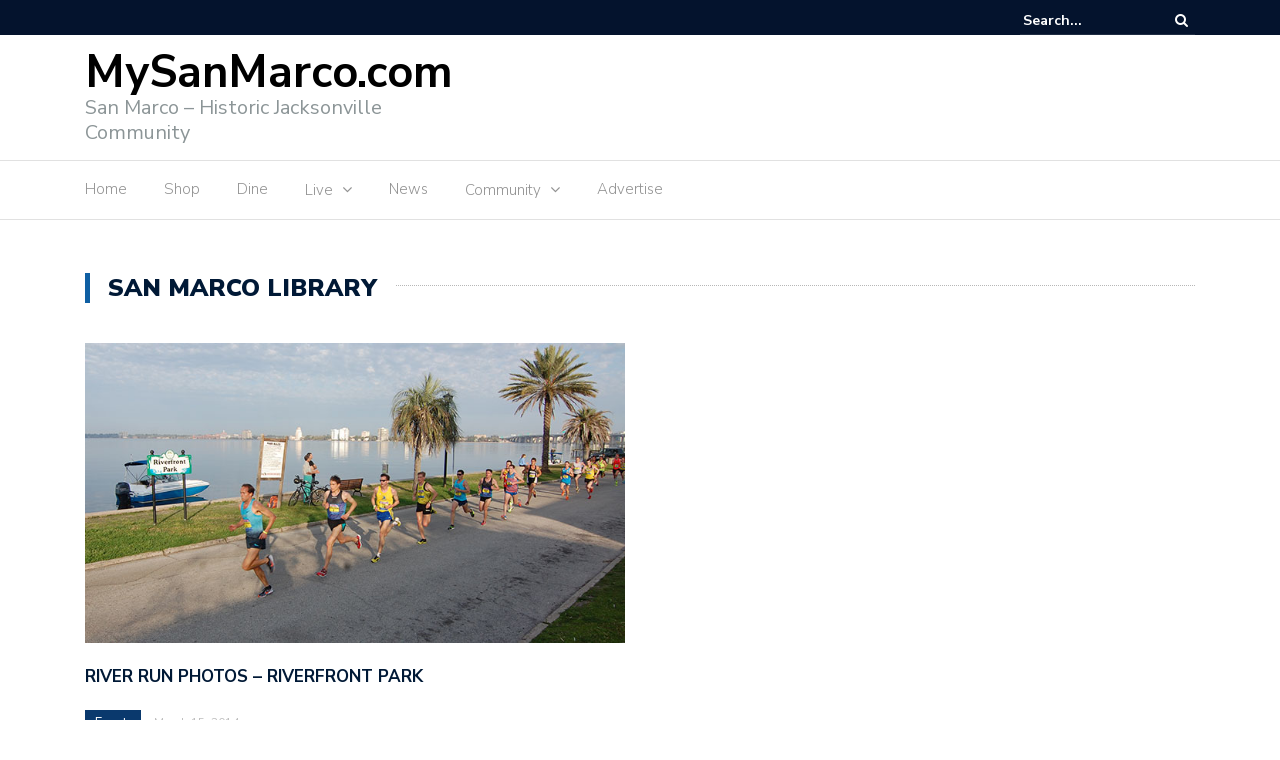

--- FILE ---
content_type: text/html; charset=UTF-8
request_url: https://mysanmarco.com/tag/san-marco-library/
body_size: 13161
content:
<!DOCTYPE html>
<html lang="en-US">
<head>
	<meta charset="UTF-8">
	<meta name="viewport" content="width=device-width, initial-scale=1">
	<link rel="profile" href="http://gmpg.org/xfn/11">
	
	<title>San Marco Library &#8211; MySanMarco.com</title>
<script>window.koko_analytics = {"url":"https:\/\/mysanmarco.com\/koko-analytics-collect.php","post_id":-1,"use_cookie":1,"cookie_path":"\/"};</script><meta name='robots' content='max-image-preview:large' />
<link rel='dns-prefetch' href='//fonts.googleapis.com' />
<link rel="alternate" type="application/rss+xml" title="MySanMarco.com &raquo; Feed" href="https://mysanmarco.com/feed/" />
<link rel="alternate" type="application/rss+xml" title="MySanMarco.com &raquo; Comments Feed" href="https://mysanmarco.com/comments/feed/" />
<link rel="alternate" type="application/rss+xml" title="MySanMarco.com &raquo; San Marco Library Tag Feed" href="https://mysanmarco.com/tag/san-marco-library/feed/" />
<script type="text/javascript">
/* <![CDATA[ */
window._wpemojiSettings = {"baseUrl":"https:\/\/s.w.org\/images\/core\/emoji\/15.0.3\/72x72\/","ext":".png","svgUrl":"https:\/\/s.w.org\/images\/core\/emoji\/15.0.3\/svg\/","svgExt":".svg","source":{"concatemoji":"https:\/\/mysanmarco.com\/wp-includes\/js\/wp-emoji-release.min.js?ver=6.6.2"}};
/*! This file is auto-generated */
!function(i,n){var o,s,e;function c(e){try{var t={supportTests:e,timestamp:(new Date).valueOf()};sessionStorage.setItem(o,JSON.stringify(t))}catch(e){}}function p(e,t,n){e.clearRect(0,0,e.canvas.width,e.canvas.height),e.fillText(t,0,0);var t=new Uint32Array(e.getImageData(0,0,e.canvas.width,e.canvas.height).data),r=(e.clearRect(0,0,e.canvas.width,e.canvas.height),e.fillText(n,0,0),new Uint32Array(e.getImageData(0,0,e.canvas.width,e.canvas.height).data));return t.every(function(e,t){return e===r[t]})}function u(e,t,n){switch(t){case"flag":return n(e,"\ud83c\udff3\ufe0f\u200d\u26a7\ufe0f","\ud83c\udff3\ufe0f\u200b\u26a7\ufe0f")?!1:!n(e,"\ud83c\uddfa\ud83c\uddf3","\ud83c\uddfa\u200b\ud83c\uddf3")&&!n(e,"\ud83c\udff4\udb40\udc67\udb40\udc62\udb40\udc65\udb40\udc6e\udb40\udc67\udb40\udc7f","\ud83c\udff4\u200b\udb40\udc67\u200b\udb40\udc62\u200b\udb40\udc65\u200b\udb40\udc6e\u200b\udb40\udc67\u200b\udb40\udc7f");case"emoji":return!n(e,"\ud83d\udc26\u200d\u2b1b","\ud83d\udc26\u200b\u2b1b")}return!1}function f(e,t,n){var r="undefined"!=typeof WorkerGlobalScope&&self instanceof WorkerGlobalScope?new OffscreenCanvas(300,150):i.createElement("canvas"),a=r.getContext("2d",{willReadFrequently:!0}),o=(a.textBaseline="top",a.font="600 32px Arial",{});return e.forEach(function(e){o[e]=t(a,e,n)}),o}function t(e){var t=i.createElement("script");t.src=e,t.defer=!0,i.head.appendChild(t)}"undefined"!=typeof Promise&&(o="wpEmojiSettingsSupports",s=["flag","emoji"],n.supports={everything:!0,everythingExceptFlag:!0},e=new Promise(function(e){i.addEventListener("DOMContentLoaded",e,{once:!0})}),new Promise(function(t){var n=function(){try{var e=JSON.parse(sessionStorage.getItem(o));if("object"==typeof e&&"number"==typeof e.timestamp&&(new Date).valueOf()<e.timestamp+604800&&"object"==typeof e.supportTests)return e.supportTests}catch(e){}return null}();if(!n){if("undefined"!=typeof Worker&&"undefined"!=typeof OffscreenCanvas&&"undefined"!=typeof URL&&URL.createObjectURL&&"undefined"!=typeof Blob)try{var e="postMessage("+f.toString()+"("+[JSON.stringify(s),u.toString(),p.toString()].join(",")+"));",r=new Blob([e],{type:"text/javascript"}),a=new Worker(URL.createObjectURL(r),{name:"wpTestEmojiSupports"});return void(a.onmessage=function(e){c(n=e.data),a.terminate(),t(n)})}catch(e){}c(n=f(s,u,p))}t(n)}).then(function(e){for(var t in e)n.supports[t]=e[t],n.supports.everything=n.supports.everything&&n.supports[t],"flag"!==t&&(n.supports.everythingExceptFlag=n.supports.everythingExceptFlag&&n.supports[t]);n.supports.everythingExceptFlag=n.supports.everythingExceptFlag&&!n.supports.flag,n.DOMReady=!1,n.readyCallback=function(){n.DOMReady=!0}}).then(function(){return e}).then(function(){var e;n.supports.everything||(n.readyCallback(),(e=n.source||{}).concatemoji?t(e.concatemoji):e.wpemoji&&e.twemoji&&(t(e.twemoji),t(e.wpemoji)))}))}((window,document),window._wpemojiSettings);
/* ]]> */
</script>
<!-- mysanmarco.com is managing ads with Advanced Ads --><script id="mysan-ready">
			window.advanced_ads_ready=function(e,a){a=a||"complete";var d=function(e){return"interactive"===a?"loading"!==e:"complete"===e};d(document.readyState)?e():document.addEventListener("readystatechange",(function(a){d(a.target.readyState)&&e()}),{once:"interactive"===a})},window.advanced_ads_ready_queue=window.advanced_ads_ready_queue||[];		</script>
		
<style id='wp-emoji-styles-inline-css' type='text/css'>

	img.wp-smiley, img.emoji {
		display: inline !important;
		border: none !important;
		box-shadow: none !important;
		height: 1em !important;
		width: 1em !important;
		margin: 0 0.07em !important;
		vertical-align: -0.1em !important;
		background: none !important;
		padding: 0 !important;
	}
</style>
<link rel='stylesheet' id='wp-block-library-css' href='https://mysanmarco.com/wp-includes/css/dist/block-library/style.min.css?ver=6.6.2' type='text/css' media='all' />
<style id='classic-theme-styles-inline-css' type='text/css'>
/*! This file is auto-generated */
.wp-block-button__link{color:#fff;background-color:#32373c;border-radius:9999px;box-shadow:none;text-decoration:none;padding:calc(.667em + 2px) calc(1.333em + 2px);font-size:1.125em}.wp-block-file__button{background:#32373c;color:#fff;text-decoration:none}
</style>
<style id='global-styles-inline-css' type='text/css'>
:root{--wp--preset--aspect-ratio--square: 1;--wp--preset--aspect-ratio--4-3: 4/3;--wp--preset--aspect-ratio--3-4: 3/4;--wp--preset--aspect-ratio--3-2: 3/2;--wp--preset--aspect-ratio--2-3: 2/3;--wp--preset--aspect-ratio--16-9: 16/9;--wp--preset--aspect-ratio--9-16: 9/16;--wp--preset--color--black: #000000;--wp--preset--color--cyan-bluish-gray: #abb8c3;--wp--preset--color--white: #ffffff;--wp--preset--color--pale-pink: #f78da7;--wp--preset--color--vivid-red: #cf2e2e;--wp--preset--color--luminous-vivid-orange: #ff6900;--wp--preset--color--luminous-vivid-amber: #fcb900;--wp--preset--color--light-green-cyan: #7bdcb5;--wp--preset--color--vivid-green-cyan: #00d084;--wp--preset--color--pale-cyan-blue: #8ed1fc;--wp--preset--color--vivid-cyan-blue: #0693e3;--wp--preset--color--vivid-purple: #9b51e0;--wp--preset--gradient--vivid-cyan-blue-to-vivid-purple: linear-gradient(135deg,rgba(6,147,227,1) 0%,rgb(155,81,224) 100%);--wp--preset--gradient--light-green-cyan-to-vivid-green-cyan: linear-gradient(135deg,rgb(122,220,180) 0%,rgb(0,208,130) 100%);--wp--preset--gradient--luminous-vivid-amber-to-luminous-vivid-orange: linear-gradient(135deg,rgba(252,185,0,1) 0%,rgba(255,105,0,1) 100%);--wp--preset--gradient--luminous-vivid-orange-to-vivid-red: linear-gradient(135deg,rgba(255,105,0,1) 0%,rgb(207,46,46) 100%);--wp--preset--gradient--very-light-gray-to-cyan-bluish-gray: linear-gradient(135deg,rgb(238,238,238) 0%,rgb(169,184,195) 100%);--wp--preset--gradient--cool-to-warm-spectrum: linear-gradient(135deg,rgb(74,234,220) 0%,rgb(151,120,209) 20%,rgb(207,42,186) 40%,rgb(238,44,130) 60%,rgb(251,105,98) 80%,rgb(254,248,76) 100%);--wp--preset--gradient--blush-light-purple: linear-gradient(135deg,rgb(255,206,236) 0%,rgb(152,150,240) 100%);--wp--preset--gradient--blush-bordeaux: linear-gradient(135deg,rgb(254,205,165) 0%,rgb(254,45,45) 50%,rgb(107,0,62) 100%);--wp--preset--gradient--luminous-dusk: linear-gradient(135deg,rgb(255,203,112) 0%,rgb(199,81,192) 50%,rgb(65,88,208) 100%);--wp--preset--gradient--pale-ocean: linear-gradient(135deg,rgb(255,245,203) 0%,rgb(182,227,212) 50%,rgb(51,167,181) 100%);--wp--preset--gradient--electric-grass: linear-gradient(135deg,rgb(202,248,128) 0%,rgb(113,206,126) 100%);--wp--preset--gradient--midnight: linear-gradient(135deg,rgb(2,3,129) 0%,rgb(40,116,252) 100%);--wp--preset--font-size--small: 13px;--wp--preset--font-size--medium: 20px;--wp--preset--font-size--large: 36px;--wp--preset--font-size--x-large: 42px;--wp--preset--spacing--20: 0.44rem;--wp--preset--spacing--30: 0.67rem;--wp--preset--spacing--40: 1rem;--wp--preset--spacing--50: 1.5rem;--wp--preset--spacing--60: 2.25rem;--wp--preset--spacing--70: 3.38rem;--wp--preset--spacing--80: 5.06rem;--wp--preset--shadow--natural: 6px 6px 9px rgba(0, 0, 0, 0.2);--wp--preset--shadow--deep: 12px 12px 50px rgba(0, 0, 0, 0.4);--wp--preset--shadow--sharp: 6px 6px 0px rgba(0, 0, 0, 0.2);--wp--preset--shadow--outlined: 6px 6px 0px -3px rgba(255, 255, 255, 1), 6px 6px rgba(0, 0, 0, 1);--wp--preset--shadow--crisp: 6px 6px 0px rgba(0, 0, 0, 1);}:where(.is-layout-flex){gap: 0.5em;}:where(.is-layout-grid){gap: 0.5em;}body .is-layout-flex{display: flex;}.is-layout-flex{flex-wrap: wrap;align-items: center;}.is-layout-flex > :is(*, div){margin: 0;}body .is-layout-grid{display: grid;}.is-layout-grid > :is(*, div){margin: 0;}:where(.wp-block-columns.is-layout-flex){gap: 2em;}:where(.wp-block-columns.is-layout-grid){gap: 2em;}:where(.wp-block-post-template.is-layout-flex){gap: 1.25em;}:where(.wp-block-post-template.is-layout-grid){gap: 1.25em;}.has-black-color{color: var(--wp--preset--color--black) !important;}.has-cyan-bluish-gray-color{color: var(--wp--preset--color--cyan-bluish-gray) !important;}.has-white-color{color: var(--wp--preset--color--white) !important;}.has-pale-pink-color{color: var(--wp--preset--color--pale-pink) !important;}.has-vivid-red-color{color: var(--wp--preset--color--vivid-red) !important;}.has-luminous-vivid-orange-color{color: var(--wp--preset--color--luminous-vivid-orange) !important;}.has-luminous-vivid-amber-color{color: var(--wp--preset--color--luminous-vivid-amber) !important;}.has-light-green-cyan-color{color: var(--wp--preset--color--light-green-cyan) !important;}.has-vivid-green-cyan-color{color: var(--wp--preset--color--vivid-green-cyan) !important;}.has-pale-cyan-blue-color{color: var(--wp--preset--color--pale-cyan-blue) !important;}.has-vivid-cyan-blue-color{color: var(--wp--preset--color--vivid-cyan-blue) !important;}.has-vivid-purple-color{color: var(--wp--preset--color--vivid-purple) !important;}.has-black-background-color{background-color: var(--wp--preset--color--black) !important;}.has-cyan-bluish-gray-background-color{background-color: var(--wp--preset--color--cyan-bluish-gray) !important;}.has-white-background-color{background-color: var(--wp--preset--color--white) !important;}.has-pale-pink-background-color{background-color: var(--wp--preset--color--pale-pink) !important;}.has-vivid-red-background-color{background-color: var(--wp--preset--color--vivid-red) !important;}.has-luminous-vivid-orange-background-color{background-color: var(--wp--preset--color--luminous-vivid-orange) !important;}.has-luminous-vivid-amber-background-color{background-color: var(--wp--preset--color--luminous-vivid-amber) !important;}.has-light-green-cyan-background-color{background-color: var(--wp--preset--color--light-green-cyan) !important;}.has-vivid-green-cyan-background-color{background-color: var(--wp--preset--color--vivid-green-cyan) !important;}.has-pale-cyan-blue-background-color{background-color: var(--wp--preset--color--pale-cyan-blue) !important;}.has-vivid-cyan-blue-background-color{background-color: var(--wp--preset--color--vivid-cyan-blue) !important;}.has-vivid-purple-background-color{background-color: var(--wp--preset--color--vivid-purple) !important;}.has-black-border-color{border-color: var(--wp--preset--color--black) !important;}.has-cyan-bluish-gray-border-color{border-color: var(--wp--preset--color--cyan-bluish-gray) !important;}.has-white-border-color{border-color: var(--wp--preset--color--white) !important;}.has-pale-pink-border-color{border-color: var(--wp--preset--color--pale-pink) !important;}.has-vivid-red-border-color{border-color: var(--wp--preset--color--vivid-red) !important;}.has-luminous-vivid-orange-border-color{border-color: var(--wp--preset--color--luminous-vivid-orange) !important;}.has-luminous-vivid-amber-border-color{border-color: var(--wp--preset--color--luminous-vivid-amber) !important;}.has-light-green-cyan-border-color{border-color: var(--wp--preset--color--light-green-cyan) !important;}.has-vivid-green-cyan-border-color{border-color: var(--wp--preset--color--vivid-green-cyan) !important;}.has-pale-cyan-blue-border-color{border-color: var(--wp--preset--color--pale-cyan-blue) !important;}.has-vivid-cyan-blue-border-color{border-color: var(--wp--preset--color--vivid-cyan-blue) !important;}.has-vivid-purple-border-color{border-color: var(--wp--preset--color--vivid-purple) !important;}.has-vivid-cyan-blue-to-vivid-purple-gradient-background{background: var(--wp--preset--gradient--vivid-cyan-blue-to-vivid-purple) !important;}.has-light-green-cyan-to-vivid-green-cyan-gradient-background{background: var(--wp--preset--gradient--light-green-cyan-to-vivid-green-cyan) !important;}.has-luminous-vivid-amber-to-luminous-vivid-orange-gradient-background{background: var(--wp--preset--gradient--luminous-vivid-amber-to-luminous-vivid-orange) !important;}.has-luminous-vivid-orange-to-vivid-red-gradient-background{background: var(--wp--preset--gradient--luminous-vivid-orange-to-vivid-red) !important;}.has-very-light-gray-to-cyan-bluish-gray-gradient-background{background: var(--wp--preset--gradient--very-light-gray-to-cyan-bluish-gray) !important;}.has-cool-to-warm-spectrum-gradient-background{background: var(--wp--preset--gradient--cool-to-warm-spectrum) !important;}.has-blush-light-purple-gradient-background{background: var(--wp--preset--gradient--blush-light-purple) !important;}.has-blush-bordeaux-gradient-background{background: var(--wp--preset--gradient--blush-bordeaux) !important;}.has-luminous-dusk-gradient-background{background: var(--wp--preset--gradient--luminous-dusk) !important;}.has-pale-ocean-gradient-background{background: var(--wp--preset--gradient--pale-ocean) !important;}.has-electric-grass-gradient-background{background: var(--wp--preset--gradient--electric-grass) !important;}.has-midnight-gradient-background{background: var(--wp--preset--gradient--midnight) !important;}.has-small-font-size{font-size: var(--wp--preset--font-size--small) !important;}.has-medium-font-size{font-size: var(--wp--preset--font-size--medium) !important;}.has-large-font-size{font-size: var(--wp--preset--font-size--large) !important;}.has-x-large-font-size{font-size: var(--wp--preset--font-size--x-large) !important;}
:where(.wp-block-post-template.is-layout-flex){gap: 1.25em;}:where(.wp-block-post-template.is-layout-grid){gap: 1.25em;}
:where(.wp-block-columns.is-layout-flex){gap: 2em;}:where(.wp-block-columns.is-layout-grid){gap: 2em;}
:root :where(.wp-block-pullquote){font-size: 1.5em;line-height: 1.6;}
</style>
<link rel='stylesheet' id='contact-form-7-css' href='https://mysanmarco.com/wp-content/plugins/contact-form-7/includes/css/styles.css?ver=5.9.3' type='text/css' media='all' />
<link rel='stylesheet' id='fancybox-for-wp-css' href='https://mysanmarco.com/wp-content/plugins/fancybox-for-wordpress/assets/css/fancybox.css?ver=1.3.4' type='text/css' media='all' />
<link rel='stylesheet' id='newspaper-x-fonts-css' href='//fonts.googleapis.com/css?family=Droid+Serif%3A400%2C700%7CNunito+Sans%3A300%2C400%2C700%2C900%7CSource+Sans+Pro%3A400%2C700&#038;ver=1.3.4' type='text/css' media='all' />
<link rel='stylesheet' id='font-awesome-css' href='https://mysanmarco.com/wp-content/themes/newspaper-x/assets/vendors/fontawesome/font-awesome.min.css?ver=6.6.2' type='text/css' media='all' />
<link rel='stylesheet' id='bootstrap-css' href='https://mysanmarco.com/wp-content/themes/newspaper-x/assets/vendors/bootstrap/bootstrap.min.css?ver=6.6.2' type='text/css' media='all' />
<link rel='stylesheet' id='bootstrap-theme-css' href='https://mysanmarco.com/wp-content/themes/newspaper-x/assets/vendors/bootstrap/bootstrap-theme.min.css?ver=6.6.2' type='text/css' media='all' />
<link rel='stylesheet' id='newspaper-x-style-css' href='https://mysanmarco.com/wp-content/themes/newspaper-x/style.css?ver=6.6.2' type='text/css' media='all' />
<link rel='stylesheet' id='newspaper-x-stylesheet-css' href='https://mysanmarco.com/wp-content/themes/newspaper-x/assets/css/style.css?ver=1.3.4' type='text/css' media='all' />
<link rel='stylesheet' id='owl.carousel-css' href='https://mysanmarco.com/wp-content/themes/newspaper-x/assets/vendors/owl-carousel/owl.carousel.min.css?ver=6.6.2' type='text/css' media='all' />
<link rel='stylesheet' id='owl.carousel-theme-css' href='https://mysanmarco.com/wp-content/themes/newspaper-x/assets/vendors/owl-carousel/owl.theme.default.css?ver=6.6.2' type='text/css' media='all' />
<script type="text/javascript" src="https://mysanmarco.com/wp-includes/js/jquery/jquery.min.js?ver=3.7.1" id="jquery-core-js"></script>
<script type="text/javascript" src="https://mysanmarco.com/wp-includes/js/jquery/jquery-migrate.min.js?ver=3.4.1" id="jquery-migrate-js"></script>
<script type="text/javascript" id="cf7pp-redirect_method-js-extra">
/* <![CDATA[ */
var ajax_object_cf7pp = {"ajax_url":"https:\/\/mysanmarco.com\/wp-admin\/admin-ajax.php","forms":"[\"5929|paypal\"]","path_paypal":"https:\/\/mysanmarco.com\/?cf7pp_paypal_redirect=","path_stripe":"https:\/\/mysanmarco.com\/?cf7pp_stripe_redirect=","method":"1"};
/* ]]> */
</script>
<script type="text/javascript" src="https://mysanmarco.com/wp-content/plugins/contact-form-7-paypal-add-on-pro/assets/js/redirect_method.js?ver=2.9.5" id="cf7pp-redirect_method-js"></script>
<script type="text/javascript" src="https://mysanmarco.com/wp-content/plugins/fancybox-for-wordpress/assets/js/jquery.fancybox.js?ver=1.3.4" id="fancybox-for-wp-js"></script>
<script type="text/javascript" src="https://mysanmarco.com/wp-content/themes/newspaper-x/assets/vendors/blazy/blazy.min.js?ver=1.9.1" id="jquery_lazy_load-js"></script>
<link rel="https://api.w.org/" href="https://mysanmarco.com/wp-json/" /><link rel="alternate" title="JSON" type="application/json" href="https://mysanmarco.com/wp-json/wp/v2/tags/351" /><link rel="EditURI" type="application/rsd+xml" title="RSD" href="https://mysanmarco.com/xmlrpc.php?rsd" />

<!-- Fancybox for WordPress v3.3.4 -->
<style type="text/css">
	.fancybox-slide--image .fancybox-content{background-color: #FFFFFF}div.fancybox-caption{display:none !important;}
	
	img.fancybox-image{border-width:10px;border-color:#FFFFFF;border-style:solid;}
	div.fancybox-bg{background-color:rgba(102,102,102,0.3);opacity:1 !important;}div.fancybox-content{border-color:#FFFFFF}
	div#fancybox-title{background-color:#FFFFFF}
	div.fancybox-content{background-color:#FFFFFF}
	div#fancybox-title-inside{color:#333333}
	
	
	
	div.fancybox-caption p.caption-title{display:inline-block}
	div.fancybox-caption p.caption-title{font-size:14px}
	div.fancybox-caption p.caption-title{color:#333333}
	div.fancybox-caption {color:#333333}div.fancybox-caption p.caption-title {background:#fff; width:auto;padding:10px 30px;}div.fancybox-content p.caption-title{color:#333333;margin: 0;padding: 5px 0;}
</style><script type="text/javascript">
	jQuery(function () {

		var mobileOnly = false;
		
		if (mobileOnly) {
			return;
		}

		jQuery.fn.getTitle = function () { // Copy the title of every IMG tag and add it to its parent A so that fancybox can show titles
			var arr = jQuery("a[data-fancybox]");
									jQuery.each(arr, function() {
										var title = jQuery(this).children("img").attr("title");
										var caption = jQuery(this).next("figcaption").html();
                                        if(caption && title){jQuery(this).attr("title",title+" " + caption)}else if(title){ jQuery(this).attr("title",title);}else if(caption){jQuery(this).attr("title",caption);}
									});			}

		// Supported file extensions

				var thumbnails = jQuery("a:has(img)").not(".nolightbox").not('.envira-gallery-link').not('.ngg-simplelightbox').filter(function () {
			return /\.(jpe?g|png|gif|mp4|webp|bmp|pdf)(\?[^/]*)*$/i.test(jQuery(this).attr('href'))
		});
		

		// Add data-type iframe for links that are not images or videos.
		var iframeLinks = jQuery('.fancyboxforwp').filter(function () {
			return !/\.(jpe?g|png|gif|mp4|webp|bmp|pdf)(\?[^/]*)*$/i.test(jQuery(this).attr('href'))
		}).filter(function () {
			return !/vimeo|youtube/i.test(jQuery(this).attr('href'))
		});
		iframeLinks.attr({"data-type": "iframe"}).getTitle();

				// Gallery All
		thumbnails.addClass("fancyboxforwp").attr("data-fancybox", "gallery").getTitle();
		iframeLinks.attr({"data-fancybox": "gallery"}).getTitle();

		// Gallery type NONE
		
		// Call fancybox and apply it on any link with a rel atribute that starts with "fancybox", with the options set on the admin panel
		jQuery("a.fancyboxforwp").fancyboxforwp({
			loop: false,
			smallBtn: false,
			zoomOpacity: "auto",
			animationEffect: "fade",
			animationDuration: 500,
			transitionEffect: "fade",
			transitionDuration: "300",
			overlayShow: true,
			overlayOpacity: "0.3",
			titleShow: true,
			titlePosition: "inside",
			keyboard: true,
			showCloseButton: false,
			arrows: true,
			clickContent:false,
			clickSlide: "close",
			mobile: {
				clickContent: function (current, event) {
					return current.type === "image" ? "toggleControls" : false;
				},
				clickSlide: function (current, event) {
					return current.type === "image" ? "close" : "close";
				},
			},
			wheel: false,
			toolbar: true,
			preventCaptionOverlap: true,
			onInit: function() { },			onDeactivate
	: function() { },		beforeClose: function() { },			afterShow: function(instance) { jQuery( ".fancybox-image" ).on("click", function( ){ ( instance.isScaledDown() ) ? instance.scaleToActual() : instance.scaleToFit() }) },				afterClose: function() { },					caption : function( instance, item ) {var title ="";if("undefined" != typeof jQuery(this).context ){var title = jQuery(this).context.title;} else { var title = ("undefined" != typeof jQuery(this).attr("title")) ? jQuery(this).attr("title") : false;}var caption = jQuery(this).data('caption') || '';if ( item.type === 'image' && title.length ) {caption = (caption.length ? caption + '<br />' : '') + '<p class="caption-title">'+title+'</p>' ;}return caption;},
		afterLoad : function( instance, current ) {current.$content.append('<div class=\"fancybox-custom-caption inside-caption\" style=\" position: absolute;left:0;right:0;color:#000;margin:0 auto;bottom:0;text-align:center;background-color:#FFFFFF \">' + current.opts.caption + '</div>');},
			})
		;

			})
</script>
<!-- END Fancybox for WordPress -->

		<!-- GA Google Analytics @ https://m0n.co/ga -->
		<script>
			(function(i,s,o,g,r,a,m){i['GoogleAnalyticsObject']=r;i[r]=i[r]||function(){
			(i[r].q=i[r].q||[]).push(arguments)},i[r].l=1*new Date();a=s.createElement(o),
			m=s.getElementsByTagName(o)[0];a.async=1;a.src=g;m.parentNode.insertBefore(a,m)
			})(window,document,'script','https://www.google-analytics.com/analytics.js','ga');
			ga('create', 'UA-9400482-1', 'auto');
			ga('send', 'pageview');
		</script>

	</head>

<body class="archive tag tag-san-marco-library tag-351 group-blog hfeed aa-prefix-mysan-">
<div id="page" class="site">
		<div class="top-header">
    <div class="container">
        <div class="row">
            <div class="col-lg-8">
								            </div>
			            <div class="col-lg-4">
														<form role="search" method="get"  class="search-right" id="searchform" action="https://mysanmarco.com/">
	<label>
		<span class="screen-reader-text">Search for:</span>
		<input class="search-field" placeholder="Search..." value="" name="s"
		       type="search">
	</label>
	<button class="search-submit" value="Search  " type="submit"><span class="fa fa-search"></span></button>
</form>								
            </div>
        </div>
    </div>
</div>
	<header id="masthead" class="site-header" role="banner">
		<div class="site-branding container">
			<div class="row">
				<div class="col-md-4 header-logo">
																				<a class="site-title"
								   href="https://mysanmarco.com"> MySanMarco.com</a>
																						<p class="site-description">San Marco &#8211; Historic Jacksonville Community</p>
												</div>

				
							</div>
		</div><!-- .site-branding -->
		<nav id="site-navigation" class="main-navigation" role="navigation">
			<div class="container">
				<div class="row">
					<div class="col-md-12">
						<button class="menu-toggle" aria-controls="primary-menu"
						        aria-expanded="false"><span class="fa fa-bars"></span></button>
						<div class="menu-george-container"><ul id="primary-menu" class="menu"><li id="menu-item-1887" class="menu-item menu-item-type-custom menu-item-object-custom menu-item-home menu-item-1887"><a href="http://mysanmarco.com/">Home</a></li>
<li id="menu-item-5245" class="menu-item menu-item-type-post_type menu-item-object-page menu-item-5245"><a href="https://mysanmarco.com/shop/">Shop</a></li>
<li id="menu-item-5248" class="menu-item menu-item-type-post_type menu-item-object-page menu-item-5248"><a href="https://mysanmarco.com/dine/">Dine</a></li>
<li id="menu-item-138" class="menu-item menu-item-type-taxonomy menu-item-object-category menu-item-has-children menu-item-138"><a href="https://mysanmarco.com/category/live/">Live</a>
<ul class="sub-menu">
	<li id="menu-item-5319" class="menu-item menu-item-type-post_type menu-item-object-page menu-item-5319"><a href="https://mysanmarco.com/live/drinking-establishments/">Drinking Establishments</a></li>
	<li id="menu-item-5320" class="menu-item menu-item-type-post_type menu-item-object-page menu-item-5320"><a href="https://mysanmarco.com/live/entertainment/">Entertainment</a></li>
	<li id="menu-item-5318" class="menu-item menu-item-type-post_type menu-item-object-page menu-item-5318"><a href="https://mysanmarco.com/live/kids-fitness/">Wellness &#038; Fitness</a></li>
	<li id="menu-item-5322" class="menu-item menu-item-type-post_type menu-item-object-page menu-item-5322"><a href="https://mysanmarco.com/live/real-estate/">Real Estate</a></li>
	<li id="menu-item-5321" class="menu-item menu-item-type-post_type menu-item-object-page menu-item-5321"><a href="https://mysanmarco.com/live/services/">Services</a></li>
</ul>
</li>
<li id="menu-item-140" class="menu-item menu-item-type-taxonomy menu-item-object-category menu-item-140"><a href="https://mysanmarco.com/category/news/">News</a></li>
<li id="menu-item-1416" class="menu-item menu-item-type-post_type menu-item-object-page menu-item-has-children menu-item-1416"><a href="https://mysanmarco.com/community/">Community</a>
<ul class="sub-menu">
	<li id="menu-item-1417" class="menu-item menu-item-type-post_type menu-item-object-page menu-item-1417"><a href="https://mysanmarco.com/san-marco-by-design/">San Marco by Design</a></li>
	<li id="menu-item-8111" class="menu-item menu-item-type-custom menu-item-object-custom menu-item-8111"><a href="http://sanmarcomerchants.com">SMMA</a></li>
	<li id="menu-item-8110" class="menu-item menu-item-type-custom menu-item-object-custom menu-item-8110"><a href="http://SMPSJAX.com">SMPS</a></li>
</ul>
</li>
<li id="menu-item-3098" class="menu-item menu-item-type-post_type menu-item-object-page menu-item-3098"><a href="https://mysanmarco.com/advertise/">Advertise</a></li>
</ul></div>					</div>
				</div>
			</div>

		</nav><!-- #site-navigation -->
	</header><!-- #masthead -->

	<div id="content" class="site-content container">
		

	<div class="row">
		<header class="col-xs-12">
			<h3 class="page-title"><span>San Marco Library</span></h3>		</header><!-- .page-header -->
	</div>
	<div class="row">
		<div class="col-xs-12 newspaper-x-archive-first-posts">
			<div class="row">
				
					<div class="col-md-6">
						<article id="post-4105" class="post-4105 post type-post status-publish format-standard has-post-thumbnail hentry category-events category-play tag-gateriverrun tag-gate-river-run tag-river-run-photos">
    <header class="entry-header">
        <div class="newspaper-x-image">
			<a href="https://mysanmarco.com/2014/03/15/river-run-photos-riverfront-park/" rel="bookmark"><img width="550" height="306" src="https://mysanmarco.com/wp-content/uploads/2014/03/rr_cover.jpg" class="blazy attachment-newspaper-x-recent-post-big size-newspaper-x-recent-post-big wp-post-image" alt="" data-src="https://mysanmarco.com/wp-content/uploads/2014/03/rr_cover.jpg" data-srcset="https://mysanmarco.com/wp-content/uploads/2014/03/rr_cover.jpg 700w, https://mysanmarco.com/wp-content/uploads/2014/03/rr_cover-300x166.jpg 300w" sizes="(max-width: 550px) 100vw, 550px" /><noscript><img width="550" height="306" src="https://mysanmarco.com/wp-content/uploads/2014/03/rr_cover.jpg" class="attachment-newspaper-x-recent-post-big size-newspaper-x-recent-post-big wp-post-image" alt="" srcset="https://mysanmarco.com/wp-content/uploads/2014/03/rr_cover.jpg 700w, https://mysanmarco.com/wp-content/uploads/2014/03/rr_cover-300x166.jpg 300w" sizes="(max-width: 550px) 100vw, 550px" /></noscript></a>        </div>
		<h4 class="entry-title"><a href="https://mysanmarco.com/2014/03/15/river-run-photos-riverfront-park/" rel="bookmark">River Run Photos &#8211; Riverfront Park</a></h4>            <div class="newspaper-x-post-meta">
				<div><span class="newspaper-x-category"> <a href="https://mysanmarco.com/category/events/">Events</a></span><span class="newspaper-x-date">March 15, 2014 </span></div>            </div><!-- .entry-meta -->
					    </header><!-- .entry-header -->

    <div class="entry-content">
		<p>River Run Photos - Riverfront Park (aka San Marco Beach)...  Great day for a run.  Enjoy!  (note: 9 pages) [gallery=64]</p>    </div><!-- .entry-content -->

    <footer class="entry-footer">
		    </footer><!-- .entry-footer -->

	
</article><!-- #post-## -->

					</div>

							</div>
		</div>
	</div>
	<div class="row">
		<div id="primary" class="newspaper-x-content newspaper-x-archive-page col-lg-8 col-md-8 col-sm-12 col-xs-12">
			<main id="main" class="site-main" role="main">
								<div class="row">
					<div class="col-xs-12 newspaper-x-image-banner">
						    <a href="https://sanmarcoartfestival.com/">
		    </a>
					</div>
				</div>
				
				<div class="row">
					
									</div>
									</main><!-- #main -->
		</div><!-- #primary -->
		
<aside id="secondary" class="widget-area col-lg-4 col-md-4 col-sm-4 newspaper-x-sidebar" role="complementary">
	<div class="newspaper-x-blog-sidebar">
		<div id="advads_ad_widget-2" class="widget mysan-widget"><div id="1"><a href="http://www.mattcarlucci.com" aria-label="statefarm_ad1"><img src="https://mysanmarco.com/wp-content/uploads/2013/04/statefarm_ad1.jpg" alt=""  width="285" height="350"   /></a></div></div><div id="advads_ad_widget-3" class="widget mysan-widget"><a href="http://www.camdenandsontree.com" aria-label="camdenandson_"><img src="https://mysanmarco.com/wp-content/uploads/2016/09/camdenandson_.jpg" alt=""  width="280" height="158"   /></a></div>	</div>
</aside><!-- #secondary -->
	</div><!-- #row -->
</div><!-- #content -->

<footer id="colophon" class="site-footer" role="contentinfo">

    
	<div class="widgets-area">
		<div class="container">
			<div class="row">
									<div class="col-md-3 col-sm-6">
						<div class="widget widget_meta"><h3 class="widget-title">Meta</h3>
		<ul>
						<li><a href="https://mysanmarco.com/wp-login.php">Log in</a></li>
			<li><a href="https://mysanmarco.com/feed/">Entries feed</a></li>
			<li><a href="https://mysanmarco.com/comments/feed/">Comments feed</a></li>

			<li><a href="https://wordpress.org/">WordPress.org</a></li>
		</ul>

		</div>					</div>
									<div class="col-md-3 col-sm-6">
						
		<div class="widget widget_recent_entries">
		<h3 class="widget-title">Recent Posts</h3>
		<ul>
											<li>
					<a href="https://mysanmarco.com/2025/08/22/2025-season-preview/">2025 Season Preview</a>
									</li>
											<li>
					<a href="https://mysanmarco.com/2024/08/25/san-marco-art-festival-poster-contest/">San Marco Art Festival Poster Contest</a>
									</li>
											<li>
					<a href="https://mysanmarco.com/2024/08/21/florida-gator-preview/">Florida Gator Preview</a>
									</li>
											<li>
					<a href="https://mysanmarco.com/2024/01/09/florida-theatre/">Florida Theatre!!!</a>
									</li>
											<li>
					<a href="https://mysanmarco.com/2024/01/01/mosh-power-other-2024-events/">MOSH &#8220;POWER&#8221;&#038; other 2024 Events</a>
									</li>
					</ul>

		</div>					</div>
									<div class="col-md-3 col-sm-6">
						<div class="widget widget_tag_cloud"><h3 class="widget-title">Tags</h3><div class="tagcloud"><a href="https://mysanmarco.com/tag/mysanmarco/" class="tag-cloud-link tag-link-408 tag-link-position-1" style="font-size: 8pt;" aria-label="#mysanmarco (2 items)">#mysanmarco</a>
<a href="https://mysanmarco.com/tag/affair-in-the-square/" class="tag-cloud-link tag-link-68 tag-link-position-2" style="font-size: 19.395348837209pt;" aria-label="Affair in the Square (14 items)">Affair in the Square</a>
<a href="https://mysanmarco.com/tag/all-spiced-up/" class="tag-cloud-link tag-link-305 tag-link-position-3" style="font-size: 9.953488372093pt;" aria-label="All Spiced Up (3 items)">All Spiced Up</a>
<a href="https://mysanmarco.com/tag/artist-palette/" class="tag-cloud-link tag-link-28 tag-link-position-4" style="font-size: 9.953488372093pt;" aria-label="Artist Palette (3 items)">Artist Palette</a>
<a href="https://mysanmarco.com/tag/balis-park/" class="tag-cloud-link tag-link-316 tag-link-position-5" style="font-size: 12.883720930233pt;" aria-label="Balis Park (5 items)">Balis Park</a>
<a href="https://mysanmarco.com/tag/baseball/" class="tag-cloud-link tag-link-129 tag-link-position-6" style="font-size: 9.953488372093pt;" aria-label="Baseball (3 items)">Baseball</a>
<a href="https://mysanmarco.com/tag/bistro-aix/" class="tag-cloud-link tag-link-162 tag-link-position-7" style="font-size: 11.581395348837pt;" aria-label="Bistro AIX (4 items)">Bistro AIX</a>
<a href="https://mysanmarco.com/tag/chess/" class="tag-cloud-link tag-link-161 tag-link-position-8" style="font-size: 14.023255813953pt;" aria-label="Chess (6 items)">Chess</a>
<a href="https://mysanmarco.com/tag/concert-in-the-park/" class="tag-cloud-link tag-link-38 tag-link-position-9" style="font-size: 14.837209302326pt;" aria-label="Concert in the Park (7 items)">Concert in the Park</a>
<a href="https://mysanmarco.com/tag/dance-trance/" class="tag-cloud-link tag-link-17 tag-link-position-10" style="font-size: 9.953488372093pt;" aria-label="Dance Trance (3 items)">Dance Trance</a>
<a href="https://mysanmarco.com/tag/district-5/" class="tag-cloud-link tag-link-158 tag-link-position-11" style="font-size: 9.953488372093pt;" aria-label="District 5 (3 items)">District 5</a>
<a href="https://mysanmarco.com/tag/donna-foundation/" class="tag-cloud-link tag-link-48 tag-link-position-12" style="font-size: 9.953488372093pt;" aria-label="Donna Foundation (3 items)">Donna Foundation</a>
<a href="https://mysanmarco.com/tag/food/" class="tag-cloud-link tag-link-65 tag-link-position-13" style="font-size: 9.953488372093pt;" aria-label="Food (3 items)">Food</a>
<a href="https://mysanmarco.com/tag/gators/" class="tag-cloud-link tag-link-229 tag-link-position-14" style="font-size: 9.953488372093pt;" aria-label="Gators (3 items)">Gators</a>
<a href="https://mysanmarco.com/tag/greenscape/" class="tag-cloud-link tag-link-90 tag-link-position-15" style="font-size: 9.953488372093pt;" aria-label="Greenscape (3 items)">Greenscape</a>
<a href="https://mysanmarco.com/tag/hab/" class="tag-cloud-link tag-link-130 tag-link-position-16" style="font-size: 8pt;" aria-label="HAB (2 items)">HAB</a>
<a href="https://mysanmarco.com/tag/happy-hour/" class="tag-cloud-link tag-link-69 tag-link-position-17" style="font-size: 9.953488372093pt;" aria-label="Happy Hour (3 items)">Happy Hour</a>
<a href="https://mysanmarco.com/tag/hendricks/" class="tag-cloud-link tag-link-238 tag-link-position-18" style="font-size: 9.953488372093pt;" aria-label="Hendricks (3 items)">Hendricks</a>
<a href="https://mysanmarco.com/tag/hendricks-avenue-elementary/" class="tag-cloud-link tag-link-57 tag-link-position-19" style="font-size: 14.837209302326pt;" aria-label="Hendricks Avenue Elementary (7 items)">Hendricks Avenue Elementary</a>
<a href="https://mysanmarco.com/tag/holiday-magic/" class="tag-cloud-link tag-link-105 tag-link-position-20" style="font-size: 11.581395348837pt;" aria-label="Holiday Magic (4 items)">Holiday Magic</a>
<a href="https://mysanmarco.com/tag/jlcp/" class="tag-cloud-link tag-link-160 tag-link-position-21" style="font-size: 11.581395348837pt;" aria-label="JLCP (4 items)">JLCP</a>
<a href="https://mysanmarco.com/tag/julia-landon/" class="tag-cloud-link tag-link-75 tag-link-position-22" style="font-size: 9.953488372093pt;" aria-label="Julia Landon (3 items)">Julia Landon</a>
<a href="https://mysanmarco.com/tag/julia-landon-college-prep/" class="tag-cloud-link tag-link-58 tag-link-position-23" style="font-size: 16.46511627907pt;" aria-label="Julia Landon College Prep (9 items)">Julia Landon College Prep</a>
<a href="https://mysanmarco.com/tag/landon-college-prep/" class="tag-cloud-link tag-link-180 tag-link-position-24" style="font-size: 11.581395348837pt;" aria-label="Landon College Prep (4 items)">Landon College Prep</a>
<a href="https://mysanmarco.com/tag/lori-boyer/" class="tag-cloud-link tag-link-147 tag-link-position-25" style="font-size: 15.651162790698pt;" aria-label="Lori Boyer (8 items)">Lori Boyer</a>
<a href="https://mysanmarco.com/tag/m-o-s-h/" class="tag-cloud-link tag-link-86 tag-link-position-26" style="font-size: 14.023255813953pt;" aria-label="M.O.S.H. (6 items)">M.O.S.H.</a>
<a href="https://mysanmarco.com/tag/mosh/" class="tag-cloud-link tag-link-44 tag-link-position-27" style="font-size: 22pt;" aria-label="MOSH (21 items)">MOSH</a>
<a href="https://mysanmarco.com/tag/olive/" class="tag-cloud-link tag-link-118 tag-link-position-28" style="font-size: 9.953488372093pt;" aria-label="Olive (3 items)">Olive</a>
<a href="https://mysanmarco.com/tag/one-spark/" class="tag-cloud-link tag-link-349 tag-link-position-29" style="font-size: 11.581395348837pt;" aria-label="One Spark (4 items)">One Spark</a>
<a href="https://mysanmarco.com/tag/reflections/" class="tag-cloud-link tag-link-194 tag-link-position-30" style="font-size: 9.953488372093pt;" aria-label="Reflections (3 items)">Reflections</a>
<a href="https://mysanmarco.com/tag/river-run/" class="tag-cloud-link tag-link-534 tag-link-position-31" style="font-size: 9.953488372093pt;" aria-label="River Run (3 items)">River Run</a>
<a href="https://mysanmarco.com/tag/rosie-true/" class="tag-cloud-link tag-link-66 tag-link-position-32" style="font-size: 11.581395348837pt;" aria-label="Rosie True (4 items)">Rosie True</a>
<a href="https://mysanmarco.com/tag/san-marco/" class="tag-cloud-link tag-link-530 tag-link-position-33" style="font-size: 19.395348837209pt;" aria-label="San Marco (14 items)">San Marco</a>
<a href="https://mysanmarco.com/tag/san-marco-bookstore/" class="tag-cloud-link tag-link-146 tag-link-position-34" style="font-size: 11.581395348837pt;" aria-label="San Marco Bookstore (4 items)">San Marco Bookstore</a>
<a href="https://mysanmarco.com/tag/san-marco-square/" class="tag-cloud-link tag-link-14 tag-link-position-35" style="font-size: 12.883720930233pt;" aria-label="San Marco Square (5 items)">San Marco Square</a>
<a href="https://mysanmarco.com/tag/shopping/" class="tag-cloud-link tag-link-79 tag-link-position-36" style="font-size: 14.023255813953pt;" aria-label="Shopping (6 items)">Shopping</a>
<a href="https://mysanmarco.com/tag/smma/" class="tag-cloud-link tag-link-96 tag-link-position-37" style="font-size: 9.953488372093pt;" aria-label="SMMA (3 items)">SMMA</a>
<a href="https://mysanmarco.com/tag/smps/" class="tag-cloud-link tag-link-18 tag-link-position-38" style="font-size: 22pt;" aria-label="SMPS (21 items)">SMPS</a>
<a href="https://mysanmarco.com/tag/southbank-sojourn/" class="tag-cloud-link tag-link-78 tag-link-position-39" style="font-size: 9.953488372093pt;" aria-label="Southbank Sojourn (3 items)">Southbank Sojourn</a>
<a href="https://mysanmarco.com/tag/southside-baptist/" class="tag-cloud-link tag-link-74 tag-link-position-40" style="font-size: 9.953488372093pt;" aria-label="Southside Baptist (3 items)">Southside Baptist</a>
<a href="https://mysanmarco.com/tag/southside-baptist-church/" class="tag-cloud-link tag-link-191 tag-link-position-41" style="font-size: 17.767441860465pt;" aria-label="southside baptist church (11 items)">southside baptist church</a>
<a href="https://mysanmarco.com/tag/square-one/" class="tag-cloud-link tag-link-103 tag-link-position-42" style="font-size: 12.883720930233pt;" aria-label="Square One (5 items)">Square One</a>
<a href="https://mysanmarco.com/tag/ssbc/" class="tag-cloud-link tag-link-159 tag-link-position-43" style="font-size: 19.395348837209pt;" aria-label="SSBC (14 items)">SSBC</a>
<a href="https://mysanmarco.com/tag/studio-k-dance/" class="tag-cloud-link tag-link-245 tag-link-position-44" style="font-size: 14.023255813953pt;" aria-label="Studio K Dance (6 items)">Studio K Dance</a>
<a href="https://mysanmarco.com/tag/sumc/" class="tag-cloud-link tag-link-54 tag-link-position-45" style="font-size: 12.883720930233pt;" aria-label="SUMC (5 items)">SUMC</a></div>
</div>					</div>
									<div class="col-md-3 col-sm-6">
						<div class="widget widget_categories"><h3 class="widget-title">Categories</h3>
			<ul>
					<li class="cat-item cat-item-218"><a href="https://mysanmarco.com/category/service/design/">Design</a>
</li>
	<li class="cat-item cat-item-80"><a href="https://mysanmarco.com/category/dining/">Dining</a>
</li>
	<li class="cat-item cat-item-4"><a href="https://mysanmarco.com/category/eat/">Eat</a>
</li>
	<li class="cat-item cat-item-169"><a href="https://mysanmarco.com/category/events/">Events</a>
</li>
	<li class="cat-item cat-item-219"><a href="https://mysanmarco.com/category/service/financial/">Financial</a>
</li>
	<li class="cat-item cat-item-217"><a href="https://mysanmarco.com/category/service/fitness/">Fitness</a>
</li>
	<li class="cat-item cat-item-7"><a href="https://mysanmarco.com/category/go/">Go</a>
</li>
	<li class="cat-item cat-item-27"><a href="https://mysanmarco.com/category/kids/">Kids</a>
</li>
	<li class="cat-item cat-item-25"><a href="https://mysanmarco.com/category/live/">Live</a>
</li>
	<li class="cat-item cat-item-24"><a href="https://mysanmarco.com/category/look/">Look</a>
</li>
	<li class="cat-item cat-item-26"><a href="https://mysanmarco.com/category/news/">News</a>
</li>
	<li class="cat-item cat-item-63"><a href="https://mysanmarco.com/category/eat/online-menus/">Online Menus</a>
</li>
	<li class="cat-item cat-item-211"><a href="https://mysanmarco.com/category/play/">Play</a>
</li>
	<li class="cat-item cat-item-215"><a href="https://mysanmarco.com/category/service/">Service</a>
</li>
	<li class="cat-item cat-item-139"><a href="https://mysanmarco.com/category/shop/">Shop</a>
</li>
	<li class="cat-item cat-item-10"><a href="https://mysanmarco.com/category/spirit/">Spirit</a>
</li>
	<li class="cat-item cat-item-1"><a href="https://mysanmarco.com/category/uncategorized/">Uncategorized</a>
</li>
	<li class="cat-item cat-item-3"><a href="https://mysanmarco.com/category/wear/">Wear</a>
</li>
			</ul>

			</div>					</div>
							</div>
		</div>
	</div>

	
                <div class="back-to-top-area">
            <div class="container">
                <div class="row">
                    <div class="col-md-12 text-center">
                        <a href="javascript:void(0)" id="back-to-top">
                            <span>Go Up</span>
                            <i class="fa fa-angle-up" aria-hidden="true"></i>
                        </a>
                    </div>
                </div>
            </div>
        </div>
    
                <div class="site-info ">
            <div class="container">
                <div class="row">
                    <div class="col-md-12">
                        &copy; 2026 Newspaper-X a theme by <a href="https://colorlib.com">Colorlib</a>
                        <nav id="footer-navigation" class="pull-right text-right hidden-xs">
                            <div class="menu"><ul>
<li class="page_item page-item-3082"><a href="https://mysanmarco.com/advertise/">Advertise</a></li>
<li class="page_item page-item-1413"><a href="https://mysanmarco.com/community/">Community</a></li>
<li class="page_item page-item-5246"><a href="https://mysanmarco.com/dine/">Dine</a></li>
<li class="page_item page-item-2 page_item_has_children"><a href="https://mysanmarco.com/about/">Find</a></li>
<li class="page_item page-item-5302 page_item_has_children"><a href="https://mysanmarco.com/live/">Live</a></li>
<li class="page_item page-item-5224"><a href="https://mysanmarco.com/shop/">Shop</a></li>
<li class="page_item page-item-7611"><a href="https://mysanmarco.com/town-hall-thegreatamericantakeout/">Town Hall #TheGreatAmericanTakeout</a></li>
<li class="page_item page-item-443"><a href="https://mysanmarco.com/san-marco-by-design/">San Marco by Design</a></li>
</ul></div>
                        </nav>
                    </div>
                </div>
            </div>
        </div><!-- .site-info -->
    </footer><!-- #colophon -->
</div><!-- #page -->

<script type="text/javascript" defer src="https://mysanmarco.com/wp-content/plugins/koko-analytics/assets/dist/js/script.js?ver=1.3.7" id="koko-analytics-js"></script>
<script type="text/javascript" src="https://mysanmarco.com/wp-content/plugins/contact-form-7/includes/swv/js/index.js?ver=5.9.3" id="swv-js"></script>
<script type="text/javascript" id="contact-form-7-js-extra">
/* <![CDATA[ */
var wpcf7 = {"api":{"root":"https:\/\/mysanmarco.com\/wp-json\/","namespace":"contact-form-7\/v1"},"cached":"1"};
/* ]]> */
</script>
<script type="text/javascript" src="https://mysanmarco.com/wp-content/plugins/contact-form-7/includes/js/index.js?ver=5.9.3" id="contact-form-7-js"></script>
<script type="text/javascript" src="https://mysanmarco.com/wp-content/themes/newspaper-x/assets/vendors/bootstrap/bootstrap.min.js?ver=6.6.2" id="bootstrap-js"></script>
<script type="text/javascript" src="https://mysanmarco.com/wp-content/themes/newspaper-x/assets/js/navigation.js?ver=6.6.2" id="newspaper-x-navigation-js"></script>
<script type="text/javascript" src="https://mysanmarco.com/wp-content/themes/newspaper-x/assets/js/skip-link-focus-fix.js?ver=6.6.2" id="newspaper-x-skip-link-focus-fix-js"></script>
<script type="text/javascript" src="https://mysanmarco.com/wp-content/themes/newspaper-x/assets/vendors/adsenseloader/jquery.adsenseloader.js?ver=6.6.2" id="adsense-loader-js"></script>
<script type="text/javascript" src="https://mysanmarco.com/wp-content/themes/newspaper-x/assets/vendors/machothemes/machothemes.min.js?ver=6.6.2" id="machothemes-object-js"></script>
<script type="text/javascript" id="newspaper-x-functions-js-extra">
/* <![CDATA[ */
var WPUrls = {"siteurl":"http:\/\/mysanmarco.com","theme":"https:\/\/mysanmarco.com\/wp-content\/themes\/newspaper-x","ajaxurl":"https:\/\/mysanmarco.com\/wp-admin\/admin-ajax.php"};
/* ]]> */
</script>
<script type="text/javascript" src="https://mysanmarco.com/wp-content/themes/newspaper-x/assets/js/functions.js?ver=6.6.2" id="newspaper-x-functions-js"></script>
<script type="text/javascript" src="https://mysanmarco.com/wp-content/themes/newspaper-x/assets/vendors/owl-carousel/owl.carousel.min.js?ver=6.6.2" id="owl.carousel-js"></script>
<script>!function(){window.advanced_ads_ready_queue=window.advanced_ads_ready_queue||[],advanced_ads_ready_queue.push=window.advanced_ads_ready;for(var d=0,a=advanced_ads_ready_queue.length;d<a;d++)advanced_ads_ready(advanced_ads_ready_queue[d])}();</script>
</body>
</html>


<!-- Page cached by LiteSpeed Cache 7.6.2 on 2026-01-16 23:59:31 -->